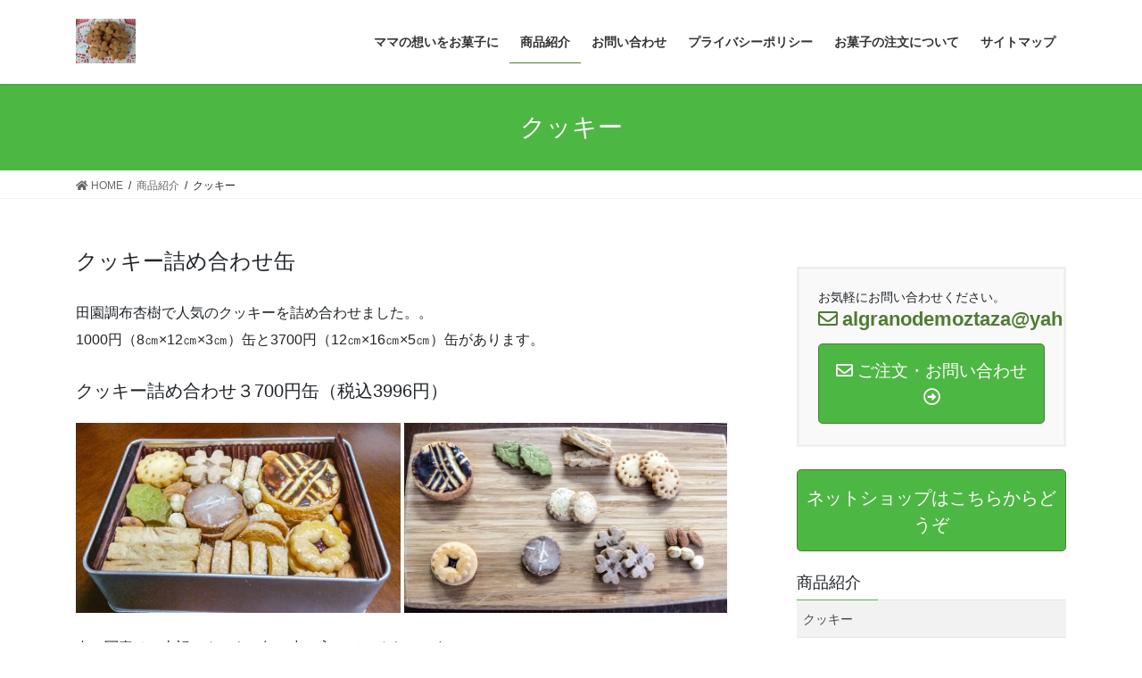

--- FILE ---
content_type: text/html; charset=UTF-8
request_url: https://dencho-ange.com/items/cookies/
body_size: 9570
content:
<!DOCTYPE html>
<html lang="ja">
<head>
<meta charset="utf-8">
<meta http-equiv="X-UA-Compatible" content="IE=edge">
<meta name="viewport" content="width=device-width, initial-scale=1">
<title>クッキー | 商品紹介 | 田園調布杏樹</title>
<!-- Jetpack Site Verification Tags -->
<meta name="google-site-verification" content="LMfBhCtTz_sF6M-ovSRa_PCK859_1n9_ASqlMg-RhSw" />
<link rel='dns-prefetch' href='//s.w.org' />
<link rel="alternate" type="application/rss+xml" title="田園調布杏樹 &raquo; フィード" href="https://dencho-ange.com/feed/" />
<link rel="alternate" type="application/rss+xml" title="田園調布杏樹 &raquo; コメントフィード" href="https://dencho-ange.com/comments/feed/" />
<meta name="description" content="定番商品とともに、田園調布杏樹では季節を楽しむクッキーを作っております。" />		<script type="text/javascript">
			window._wpemojiSettings = {"baseUrl":"https:\/\/s.w.org\/images\/core\/emoji\/13.0.0\/72x72\/","ext":".png","svgUrl":"https:\/\/s.w.org\/images\/core\/emoji\/13.0.0\/svg\/","svgExt":".svg","source":{"concatemoji":"https:\/\/dencho-ange.com\/wp-includes\/js\/wp-emoji-release.min.js?ver=5.5.17"}};
			!function(e,a,t){var n,r,o,i=a.createElement("canvas"),p=i.getContext&&i.getContext("2d");function s(e,t){var a=String.fromCharCode;p.clearRect(0,0,i.width,i.height),p.fillText(a.apply(this,e),0,0);e=i.toDataURL();return p.clearRect(0,0,i.width,i.height),p.fillText(a.apply(this,t),0,0),e===i.toDataURL()}function c(e){var t=a.createElement("script");t.src=e,t.defer=t.type="text/javascript",a.getElementsByTagName("head")[0].appendChild(t)}for(o=Array("flag","emoji"),t.supports={everything:!0,everythingExceptFlag:!0},r=0;r<o.length;r++)t.supports[o[r]]=function(e){if(!p||!p.fillText)return!1;switch(p.textBaseline="top",p.font="600 32px Arial",e){case"flag":return s([127987,65039,8205,9895,65039],[127987,65039,8203,9895,65039])?!1:!s([55356,56826,55356,56819],[55356,56826,8203,55356,56819])&&!s([55356,57332,56128,56423,56128,56418,56128,56421,56128,56430,56128,56423,56128,56447],[55356,57332,8203,56128,56423,8203,56128,56418,8203,56128,56421,8203,56128,56430,8203,56128,56423,8203,56128,56447]);case"emoji":return!s([55357,56424,8205,55356,57212],[55357,56424,8203,55356,57212])}return!1}(o[r]),t.supports.everything=t.supports.everything&&t.supports[o[r]],"flag"!==o[r]&&(t.supports.everythingExceptFlag=t.supports.everythingExceptFlag&&t.supports[o[r]]);t.supports.everythingExceptFlag=t.supports.everythingExceptFlag&&!t.supports.flag,t.DOMReady=!1,t.readyCallback=function(){t.DOMReady=!0},t.supports.everything||(n=function(){t.readyCallback()},a.addEventListener?(a.addEventListener("DOMContentLoaded",n,!1),e.addEventListener("load",n,!1)):(e.attachEvent("onload",n),a.attachEvent("onreadystatechange",function(){"complete"===a.readyState&&t.readyCallback()})),(n=t.source||{}).concatemoji?c(n.concatemoji):n.wpemoji&&n.twemoji&&(c(n.twemoji),c(n.wpemoji)))}(window,document,window._wpemojiSettings);
		</script>
		<style type="text/css">
img.wp-smiley,
img.emoji {
	display: inline !important;
	border: none !important;
	box-shadow: none !important;
	height: 1em !important;
	width: 1em !important;
	margin: 0 .07em !important;
	vertical-align: -0.1em !important;
	background: none !important;
	padding: 0 !important;
}
</style>
	<link rel='stylesheet' id='vkExUnit_common_style-css'  href='https://dencho-ange.com/wp-content/plugins/vk-all-in-one-expansion-unit/assets/css/vkExUnit_style.css?ver=9.26.1.0' type='text/css' media='all' />
<link rel='stylesheet' id='wp-block-library-css'  href='https://c0.wp.com/c/5.5.17/wp-includes/css/dist/block-library/style.min.css' type='text/css' media='all' />
<style id='wp-block-library-inline-css' type='text/css'>
.has-text-align-justify{text-align:justify;}
</style>
<link rel='stylesheet' id='contact-form-7-css'  href='https://dencho-ange.com/wp-content/plugins/contact-form-7/includes/css/styles.css?ver=5.2' type='text/css' media='all' />
<link rel='stylesheet' id='bootstrap-4-style-css'  href='https://dencho-ange.com/wp-content/themes/lightning/library/bootstrap-4/css/bootstrap.min.css?ver=4.5.0' type='text/css' media='all' />
<link rel='stylesheet' id='lightning-common-style-css'  href='https://dencho-ange.com/wp-content/themes/lightning/assets/css/common.css?ver=12.8.2' type='text/css' media='all' />
<style id='lightning-common-style-inline-css' type='text/css'>
/* vk-mobile-nav */:root {--vk-mobile-nav-menu-btn-bg-src: url("https://dencho-ange.com/wp-content/themes/lightning/inc/vk-mobile-nav/package//images/vk-menu-btn-black.svg");--vk-mobile-nav-menu-btn-close-bg-src: url("https://dencho-ange.com/wp-content/themes/lightning/inc/vk-mobile-nav/package//images/vk-menu-close-black.svg");--vk-menu-acc-icon-open-black-bg-src: url("https://dencho-ange.com/wp-content/themes/lightning/inc/vk-mobile-nav/package//images/vk-menu-acc-icon-open-black.svg");--vk-menu-acc-icon-close-black-bg-src: url("https://dencho-ange.com/wp-content/themes/lightning/inc/vk-mobile-nav/package//images/vk-menu-close-black.svg");}
</style>
<link rel='stylesheet' id='lightning-design-style-css'  href='https://dencho-ange.com/wp-content/themes/lightning/design-skin/origin2/css/style.css?ver=12.8.2' type='text/css' media='all' />
<style id='lightning-design-style-inline-css' type='text/css'>
/* ltg common custom */:root {--vk-menu-acc-btn-border-color:#333;--color-key:#4db743;--color-key-dark:#4e7c33;}.bbp-submit-wrapper .button.submit { background-color:#4e7c33 ; }.bbp-submit-wrapper .button.submit:hover { background-color:#4db743 ; }.veu_color_txt_key { color:#4e7c33 ; }.veu_color_bg_key { background-color:#4e7c33 ; }.veu_color_border_key { border-color:#4e7c33 ; }.btn-default { border-color:#4db743;color:#4db743;}.btn-default:focus,.btn-default:hover { border-color:#4db743;background-color: #4db743; }.wp-block-search__button,.btn-primary { background-color:#4db743;border-color:#4e7c33; }.wp-block-search__button:focus,.wp-block-search__button:hover,.btn-primary:focus,.btn-primary:hover { background-color:#4e7c33;border-color:#4db743; }.btn-outline-primary { color : #4db743 ; border-color:#4db743; }.btn-outline-primary:hover { color : #fff; background-color:#4db743;border-color:#4e7c33; }a { color:#337ab7; }
.tagcloud a:before { font-family: "Font Awesome 5 Free";content: "\f02b";font-weight: bold; }
.media .media-body .media-heading a:hover { color:#4db743; }@media (min-width: 768px){.gMenu > li:before,.gMenu > li.menu-item-has-children::after { border-bottom-color:#4e7c33 }.gMenu li li { background-color:#4e7c33 }.gMenu li li a:hover { background-color:#4db743; }} /* @media (min-width: 768px) */.page-header { background-color:#4db743; }h2,.mainSection-title { border-top-color:#4db743; }h3:after,.subSection-title:after { border-bottom-color:#4db743; }ul.page-numbers li span.page-numbers.current,.page-link dl .post-page-numbers.current { background-color:#4db743; }.pager li > a { border-color:#4db743;color:#4db743;}.pager li > a:hover { background-color:#4db743;color:#fff;}.siteFooter { border-top-color:#4db743; }dt { border-left-color:#4db743; }:root {--g_nav_main_acc_icon_open_url:url(https://dencho-ange.com/wp-content/themes/lightning/inc/vk-mobile-nav/package/images/vk-menu-acc-icon-open-black.svg);--g_nav_main_acc_icon_close_url: url(https://dencho-ange.com/wp-content/themes/lightning/inc/vk-mobile-nav/package/images/vk-menu-close-black.svg);--g_nav_sub_acc_icon_open_url: url(https://dencho-ange.com/wp-content/themes/lightning/inc/vk-mobile-nav/package/images/vk-menu-acc-icon-open-white.svg);--g_nav_sub_acc_icon_close_url: url(https://dencho-ange.com/wp-content/themes/lightning/inc/vk-mobile-nav/package/images/vk-menu-close-white.svg);}
</style>
<link rel='stylesheet' id='vk-blocks-build-css-css'  href='https://dencho-ange.com/wp-content/plugins/vk-all-in-one-expansion-unit/inc/vk-blocks/package/build/block-build.css?ver=0.35.5' type='text/css' media='all' />
<link rel='stylesheet' id='lightning-theme-style-css'  href='https://dencho-ange.com/wp-content/themes/lightning/style.css?ver=12.8.2' type='text/css' media='all' />
<style id='lightning-theme-style-inline-css' type='text/css'>

			.prBlock_icon_outer { border:1px solid #4db743; }
			.prBlock_icon { color:#4db743; }
		
</style>
<link rel='stylesheet' id='vk-font-awesome-css'  href='https://dencho-ange.com/wp-content/themes/lightning/inc/font-awesome/package/versions/5/css/all.min.css?ver=5.13.0' type='text/css' media='all' />
<link rel='stylesheet' id='jetpack_css-css'  href='https://c0.wp.com/p/jetpack/8.6.4/css/jetpack.css' type='text/css' media='all' />
<script type='text/javascript' src='https://c0.wp.com/c/5.5.17/wp-includes/js/jquery/jquery.js' id='jquery-core-js'></script>
<link rel="https://api.w.org/" href="https://dencho-ange.com/wp-json/" /><link rel="alternate" type="application/json" href="https://dencho-ange.com/wp-json/wp/v2/pages/431" /><link rel="EditURI" type="application/rsd+xml" title="RSD" href="https://dencho-ange.com/xmlrpc.php?rsd" />
<link rel="wlwmanifest" type="application/wlwmanifest+xml" href="https://dencho-ange.com/wp-includes/wlwmanifest.xml" /> 
<meta name="generator" content="WordPress 5.5.17" />
<link rel="canonical" href="https://dencho-ange.com/items/cookies/" />
<link rel='shortlink' href='https://dencho-ange.com/?p=431' />
<link rel="alternate" type="application/json+oembed" href="https://dencho-ange.com/wp-json/oembed/1.0/embed?url=https%3A%2F%2Fdencho-ange.com%2Fitems%2Fcookies%2F" />
<link rel="alternate" type="text/xml+oembed" href="https://dencho-ange.com/wp-json/oembed/1.0/embed?url=https%3A%2F%2Fdencho-ange.com%2Fitems%2Fcookies%2F&#038;format=xml" />

<link rel='dns-prefetch' href='//i0.wp.com'/>
<link rel='dns-prefetch' href='//i1.wp.com'/>
<link rel='dns-prefetch' href='//i2.wp.com'/>
<link rel='dns-prefetch' href='//c0.wp.com'/>
<style type='text/css'>img#wpstats{display:none}</style><style id="lightning-color-custom-for-plugins" type="text/css">/* ltg theme common */.color_key_bg,.color_key_bg_hover:hover{background-color: #4db743;}.color_key_txt,.color_key_txt_hover:hover{color: #4db743;}.color_key_border,.color_key_border_hover:hover{border-color: #4db743;}.color_key_dark_bg,.color_key_dark_bg_hover:hover{background-color: #4e7c33;}.color_key_dark_txt,.color_key_dark_txt_hover:hover{color: #4e7c33;}.color_key_dark_border,.color_key_dark_border_hover:hover{border-color: #4e7c33;}</style>			<style type="text/css">
				/* If html does not have either class, do not show lazy loaded images. */
				html:not( .jetpack-lazy-images-js-enabled ):not( .js ) .jetpack-lazy-image {
					display: none;
				}
			</style>
			<script>
				document.documentElement.classList.add(
					'jetpack-lazy-images-js-enabled'
				);
			</script>
		
<!-- Jetpack Open Graph Tags -->
<meta property="og:type" content="article" />
<meta property="og:title" content="クッキー" />
<meta property="og:url" content="https://dencho-ange.com/items/cookies/" />
<meta property="og:description" content="定番商品とともに、田園調布杏樹では季節を楽しむクッキーを作っております。" />
<meta property="article:published_time" content="2020-10-20T05:56:12+00:00" />
<meta property="article:modified_time" content="2023-09-13T06:22:31+00:00" />
<meta property="og:site_name" content="田園調布杏樹" />
<meta property="og:image" content="https://i1.wp.com/dencho-ange.com/wp-content/uploads/2019/06/IMG_2595.jpg?fit=640%2C480&amp;ssl=1" />
<meta property="og:image:width" content="640" />
<meta property="og:image:height" content="480" />
<meta property="og:locale" content="ja_JP" />
<meta name="twitter:text:title" content="クッキー" />
<meta name="twitter:image" content="https://i1.wp.com/dencho-ange.com/wp-content/uploads/2019/06/IMG_2595.jpg?fit=640%2C480&#038;ssl=1&#038;w=640" />
<meta name="twitter:card" content="summary_large_image" />

<!-- End Jetpack Open Graph Tags -->
<!-- [ VK All in one Expansion Unit OGP ] -->
<meta property="og:site_name" content="田園調布杏樹" />
<meta property="og:url" content="https://dencho-ange.com/items/cookies/" />
<meta property="og:title" content="クッキー" />
<meta property="og:description" content="定番商品とともに、田園調布杏樹では季節を楽しむクッキーを作っております。" />
<meta property="og:type" content="article" />
<meta property="og:image" content="https://i1.wp.com/dencho-ange.com/wp-content/uploads/2019/06/IMG_2595.jpg?fit=640%2C480&ssl=1" />
<meta property="og:image:width" content="640" />
<meta property="og:image:height" content="480" />
<!-- [ / VK All in one Expansion Unit OGP ] -->
<!-- [ VK All in one Expansion Unit twitter card ] -->
<meta name="twitter:card" content="summary_large_image">
<meta name="twitter:description" content="定番商品とともに、田園調布杏樹では季節を楽しむクッキーを作っております。">
<meta name="twitter:title" content="クッキー">
<meta name="twitter:url" content="https://dencho-ange.com/items/cookies/">
	<meta name="twitter:image" content="https://i1.wp.com/dencho-ange.com/wp-content/uploads/2019/06/IMG_2595.jpg?fit=640%2C480&#038;ssl=1">
	<meta name="twitter:domain" content="dencho-ange.com">
	<!-- [ / VK All in one Expansion Unit twitter card ] -->
	<link rel="icon" href="https://i1.wp.com/dencho-ange.com/wp-content/uploads/2019/06/cropped-IMG_2595.jpg?fit=32%2C32&#038;ssl=1" sizes="32x32" />
<link rel="icon" href="https://i1.wp.com/dencho-ange.com/wp-content/uploads/2019/06/cropped-IMG_2595.jpg?fit=192%2C192&#038;ssl=1" sizes="192x192" />
<link rel="apple-touch-icon" href="https://i1.wp.com/dencho-ange.com/wp-content/uploads/2019/06/cropped-IMG_2595.jpg?fit=180%2C180&#038;ssl=1" />
<meta name="msapplication-TileImage" content="https://i1.wp.com/dencho-ange.com/wp-content/uploads/2019/06/cropped-IMG_2595.jpg?fit=270%2C270&#038;ssl=1" />

</head>
<body data-rsssl=1 class="page-template-default page page-id-431 page-child parent-pageid-19 post-name-cookies post-type-page sidebar-fix sidebar-fix-priority-top bootstrap4 device-pc fa_v5_css elementor-default">
<a class="skip-link screen-reader-text" href="#main">コンテンツへスキップ</a>
<a class="skip-link screen-reader-text" href="#vk-mobile-nav">ナビゲーションに移動</a>
<header class="siteHeader">
		<div class="container siteHeadContainer">
		<div class="navbar-header">
						<p class="navbar-brand siteHeader_logo">
			<a href="https://dencho-ange.com/">
				<span><img src="https://dencho-ange.com/wp-content/uploads/2019/06/IMG_2595.jpg" alt="田園調布杏樹" /></span>
			</a>
			</p>
								</div>

		<div id="gMenu_outer" class="gMenu_outer"><nav class="menu-%e3%83%88%e3%83%83%e3%83%97%e3%83%9a%e3%83%bc%e3%82%b8-container"><ul id="menu-%e3%83%88%e3%83%83%e3%83%97%e3%83%9a%e3%83%bc%e3%82%b8" class="menu gMenu vk-menu-acc"><li id="menu-item-151" class="menu-item menu-item-type-post_type menu-item-object-page"><a href="https://dencho-ange.com/affection/"><strong class="gMenu_name">ママの想いをお菓子に</strong></a></li>
<li id="menu-item-104" class="menu-item menu-item-type-post_type menu-item-object-page current-page-ancestor menu-item-has-children"><a href="https://dencho-ange.com/items/"><strong class="gMenu_name">商品紹介</strong></a>
<ul class="sub-menu">
	<li id="menu-item-164" class="menu-item menu-item-type-post_type menu-item-object-page"><a href="https://dencho-ange.com/items/cakes/">ケーキとタルト</a></li>
	<li id="menu-item-106" class="menu-item menu-item-type-post_type menu-item-object-page"><a href="https://dencho-ange.com/items/petitfour/">焼き菓子</a></li>
	<li id="menu-item-161" class="menu-item menu-item-type-post_type menu-item-object-page"><a href="https://dencho-ange.com/items/citrusnatsudaidai/">夏ミカンのピール　</a></li>
</ul>
</li>
<li id="menu-item-109" class="menu-item menu-item-type-post_type menu-item-object-page"><a href="https://dencho-ange.com/%e3%81%8a%e5%95%8f%e3%81%84%e5%90%88%e3%82%8f%e3%81%9b/"><strong class="gMenu_name">お問い合わせ</strong></a></li>
<li id="menu-item-107" class="menu-item menu-item-type-post_type menu-item-object-page"><a href="https://dencho-ange.com/%e3%83%97%e3%83%a9%e3%82%a4%e3%83%90%e3%82%b7%e3%83%bc%e3%83%9d%e3%83%aa%e3%82%b7%e3%83%bc/"><strong class="gMenu_name">プライバシーポリシー</strong></a></li>
<li id="menu-item-148" class="menu-item menu-item-type-post_type menu-item-object-page"><a href="https://dencho-ange.com/shop/"><strong class="gMenu_name">お菓子の注文について</strong></a></li>
<li id="menu-item-139" class="menu-item menu-item-type-post_type menu-item-object-page"><a href="https://dencho-ange.com/sitemap/"><strong class="gMenu_name">サイトマップ</strong></a></li>
</ul></nav></div>	</div>
	</header>

<div class="section page-header"><div class="container"><div class="row"><div class="col-md-12">
<h1 class="page-header_pageTitle">
クッキー</h1>
</div></div></div></div><!-- [ /.page-header ] -->
<!-- [ .breadSection ] --><div class="section breadSection"><div class="container"><div class="row"><ol class="breadcrumb" itemtype="http://schema.org/BreadcrumbList"><li id="panHome" itemprop="itemListElement" itemscope itemtype="http://schema.org/ListItem"><a itemprop="item" href="https://dencho-ange.com/"><span itemprop="name"><i class="fa fa-home"></i> HOME</span></a></li><li itemprop="itemListElement" itemscope itemtype="http://schema.org/ListItem"><a itemprop="item" href="https://dencho-ange.com/items/"><span itemprop="name">商品紹介</span></a></li><li><span>クッキー</span></li></ol></div></div></div><!-- [ /.breadSection ] -->
<div class="section siteContent">
<div class="container">
<div class="row">

	<div class="col mainSection mainSection-col-two baseSection" id="main" role="main">
						<article id="post-431" class="post-431 page type-page status-publish has-post-thumbnail hentry">

				<div class="entry-body">
						
<h4>クッキー詰め合わせ缶</h4>



<p>田園調布杏樹で人気のクッキーを詰め合わせました。。<br>1000円（8㎝×12㎝×3㎝）缶と3700円（12㎝×16㎝×5㎝）缶があります。</p>



<h5>クッキー詰め合わせ３700円缶（税込3996円）</h5>



<div class="wp-block-jetpack-tiled-gallery aligncenter is-style-columns"><div class="tiled-gallery__gallery"><div class="tiled-gallery__row"><div class="tiled-gallery__col"><figure class="tiled-gallery__item"><img alt data-height="828" data-id="362" data-link="https://dencho-ange.com/items/img_2407/" data-url="https://dencho-ange.com/wp-content/uploads/2020/10/IMG_2407.jpg" data-width="1412" src="https://i2.wp.com/dencho-ange.com/wp-content/uploads/2020/10/IMG_2407.jpg?ssl=1" data-lazy-srcset="https://i2.wp.com/dencho-ange.com/wp-content/uploads/2020/10/IMG_2407.jpg?strip=info&#038;w=600&#038;ssl=1 600w,https://i2.wp.com/dencho-ange.com/wp-content/uploads/2020/10/IMG_2407.jpg?strip=info&#038;w=828&#038;ssl=1 828w" data-lazy-src="https://i2.wp.com/dencho-ange.com/wp-content/uploads/2020/10/IMG_2407.jpg?ssl=1&amp;is-pending-load=1" srcset="[data-uri]" class=" jetpack-lazy-image"><noscript><img srcset="https://i2.wp.com/dencho-ange.com/wp-content/uploads/2020/10/IMG_2407.jpg?strip=info&#038;w=600&#038;ssl=1 600w,https://i2.wp.com/dencho-ange.com/wp-content/uploads/2020/10/IMG_2407.jpg?strip=info&#038;w=828&#038;ssl=1 828w" alt="" data-height="828" data-id="362" data-link="https://dencho-ange.com/items/img_2407/" data-url="https://dencho-ange.com/wp-content/uploads/2020/10/IMG_2407.jpg" data-width="1412" src="https://i2.wp.com/dencho-ange.com/wp-content/uploads/2020/10/IMG_2407.jpg?ssl=1"/></noscript></figure></div><div class="tiled-gallery__col"><figure class="tiled-gallery__item"><img alt data-height="1513" data-id="432" data-link="https://dencho-ange.com/?attachment_id=432" data-url="https://dencho-ange.com/wp-content/uploads/2020/10/IMG_2413-scaled.jpeg" data-width="2560" src="https://i1.wp.com/dencho-ange.com/wp-content/uploads/2020/10/IMG_2413-scaled.jpeg?ssl=1" data-lazy-srcset="https://i1.wp.com/dencho-ange.com/wp-content/uploads/2020/10/IMG_2413-scaled.jpeg?strip=info&#038;w=600&#038;ssl=1 600w,https://i1.wp.com/dencho-ange.com/wp-content/uploads/2020/10/IMG_2413-scaled.jpeg?strip=info&#038;w=900&#038;ssl=1 900w,https://i1.wp.com/dencho-ange.com/wp-content/uploads/2020/10/IMG_2413-scaled.jpeg?strip=info&#038;w=1200&#038;ssl=1 1200w,https://i1.wp.com/dencho-ange.com/wp-content/uploads/2020/10/IMG_2413-scaled.jpeg?strip=info&#038;w=1500&#038;ssl=1 1500w,https://i1.wp.com/dencho-ange.com/wp-content/uploads/2020/10/IMG_2413-scaled.jpeg?strip=info&#038;w=1513&#038;ssl=1 1513w" data-lazy-src="https://i1.wp.com/dencho-ange.com/wp-content/uploads/2020/10/IMG_2413-scaled.jpeg?ssl=1&amp;is-pending-load=1" srcset="[data-uri]" class=" jetpack-lazy-image"><noscript><img srcset="https://i1.wp.com/dencho-ange.com/wp-content/uploads/2020/10/IMG_2413-scaled.jpeg?strip=info&#038;w=600&#038;ssl=1 600w,https://i1.wp.com/dencho-ange.com/wp-content/uploads/2020/10/IMG_2413-scaled.jpeg?strip=info&#038;w=900&#038;ssl=1 900w,https://i1.wp.com/dencho-ange.com/wp-content/uploads/2020/10/IMG_2413-scaled.jpeg?strip=info&#038;w=1200&#038;ssl=1 1200w,https://i1.wp.com/dencho-ange.com/wp-content/uploads/2020/10/IMG_2413-scaled.jpeg?strip=info&#038;w=1500&#038;ssl=1 1500w,https://i1.wp.com/dencho-ange.com/wp-content/uploads/2020/10/IMG_2413-scaled.jpeg?strip=info&#038;w=1513&#038;ssl=1 1513w" alt="" data-height="1513" data-id="432" data-link="https://dencho-ange.com/?attachment_id=432" data-url="https://dencho-ange.com/wp-content/uploads/2020/10/IMG_2413-scaled.jpeg" data-width="2560" src="https://i1.wp.com/dencho-ange.com/wp-content/uploads/2020/10/IMG_2413-scaled.jpeg?ssl=1"/></noscript></figure></div></div></div></div>



<p>右の写真は、上記のクッキー缶の中に入っているものです。<br>こちらは、季節ごとに少しずつ中身が変わります。</p>



<ul><li>上段は　左から　ガレットブルトンヌ・抹茶・アーモンド・バニラ</li><li>中段は　ヘーゼルナッツ</li><li>下段は　左から　ジャム・ココナッツ・スペキュロス・アーモンドとヘーゼルナッツのロースト</li></ul>



<p>１０００円缶（税込1080円）にはガレットブルトンヌは入りません。</p>



<p>期間限定でかわいい季節限定缶も発売いたします。</p>



<h4>🎀ハロウィンクッキー（季節限定）</h4>



<div class="wp-block-jetpack-tiled-gallery aligncenter is-style-columns"><div class="tiled-gallery__gallery"><div class="tiled-gallery__row"><div class="tiled-gallery__col"><figure class="tiled-gallery__item"><img alt data-height="891" data-id="347" data-link="https://dencho-ange.com/2020/09/17/ange%e9%80%9a%e4%bf%a1%e3%80%80%ef%bc%99%e6%9c%88%e5%8f%b7/img_2374-1/" data-url="https://dencho-ange.com/wp-content/uploads/2020/09/IMG_2374-1.jpg" data-width="1838" src="https://i0.wp.com/dencho-ange.com/wp-content/uploads/2020/09/IMG_2374-1.jpg?ssl=1" data-lazy-srcset="https://i0.wp.com/dencho-ange.com/wp-content/uploads/2020/09/IMG_2374-1.jpg?strip=info&#038;w=600&#038;ssl=1 600w,https://i0.wp.com/dencho-ange.com/wp-content/uploads/2020/09/IMG_2374-1.jpg?strip=info&#038;w=891&#038;ssl=1 891w" data-lazy-src="https://i0.wp.com/dencho-ange.com/wp-content/uploads/2020/09/IMG_2374-1.jpg?ssl=1&amp;is-pending-load=1" srcset="[data-uri]" class=" jetpack-lazy-image"><noscript><img srcset="https://i0.wp.com/dencho-ange.com/wp-content/uploads/2020/09/IMG_2374-1.jpg?strip=info&#038;w=600&#038;ssl=1 600w,https://i0.wp.com/dencho-ange.com/wp-content/uploads/2020/09/IMG_2374-1.jpg?strip=info&#038;w=891&#038;ssl=1 891w" alt="" data-height="891" data-id="347" data-link="https://dencho-ange.com/2020/09/17/ange%e9%80%9a%e4%bf%a1%e3%80%80%ef%bc%99%e6%9c%88%e5%8f%b7/img_2374-1/" data-url="https://dencho-ange.com/wp-content/uploads/2020/09/IMG_2374-1.jpg" data-width="1838" src="https://i0.wp.com/dencho-ange.com/wp-content/uploads/2020/09/IMG_2374-1.jpg?ssl=1"/></noscript></figure></div><div class="tiled-gallery__col"><figure class="tiled-gallery__item"><img alt data-height="949" data-id="345" data-link="https://dencho-ange.com/2020/09/17/ange%e9%80%9a%e4%bf%a1%e3%80%80%ef%bc%99%e6%9c%88%e5%8f%b7/img_2367-1/" data-url="https://dencho-ange.com/wp-content/uploads/2020/09/IMG_2367-1.jpg" data-width="891" src="https://i1.wp.com/dencho-ange.com/wp-content/uploads/2020/09/IMG_2367-1.jpg?ssl=1" data-lazy-srcset="https://i1.wp.com/dencho-ange.com/wp-content/uploads/2020/09/IMG_2367-1.jpg?strip=info&#038;w=600&#038;ssl=1 600w,https://i1.wp.com/dencho-ange.com/wp-content/uploads/2020/09/IMG_2367-1.jpg?strip=info&#038;w=900&#038;ssl=1 900w,https://i1.wp.com/dencho-ange.com/wp-content/uploads/2020/09/IMG_2367-1.jpg?strip=info&#038;w=949&#038;ssl=1 949w" data-lazy-src="https://i1.wp.com/dencho-ange.com/wp-content/uploads/2020/09/IMG_2367-1.jpg?ssl=1&amp;is-pending-load=1" srcset="[data-uri]" class=" jetpack-lazy-image"><noscript><img srcset="https://i1.wp.com/dencho-ange.com/wp-content/uploads/2020/09/IMG_2367-1.jpg?strip=info&#038;w=600&#038;ssl=1 600w,https://i1.wp.com/dencho-ange.com/wp-content/uploads/2020/09/IMG_2367-1.jpg?strip=info&#038;w=900&#038;ssl=1 900w,https://i1.wp.com/dencho-ange.com/wp-content/uploads/2020/09/IMG_2367-1.jpg?strip=info&#038;w=949&#038;ssl=1 949w" alt="" data-height="949" data-id="345" data-link="https://dencho-ange.com/2020/09/17/ange%e9%80%9a%e4%bf%a1%e3%80%80%ef%bc%99%e6%9c%88%e5%8f%b7/img_2367-1/" data-url="https://dencho-ange.com/wp-content/uploads/2020/09/IMG_2367-1.jpg" data-width="891" src="https://i1.wp.com/dencho-ange.com/wp-content/uploads/2020/09/IMG_2367-1.jpg?ssl=1"/></noscript></figure></div></div></div></div>



<h4>🎀クリスマスクッキー（季節限定）</h4>



<figure class="wp-block-gallery columns-2 is-cropped"><ul class="blocks-gallery-grid"><li class="blocks-gallery-item"><figure><img loading="lazy" width="891" height="723" src="https://i1.wp.com/dencho-ange.com/wp-content/uploads/2020/11/IMG_2512.jpg?resize=891%2C723&#038;ssl=1" alt data-id="461" data-full-url="https://i1.wp.com/dencho-ange.com/wp-content/uploads/2020/11/IMG_2512.jpg?resize=891%2C723&#038;ssl=1" data-link="https://dencho-ange.com/2020/11/09/ange%e9%80%9a%e4%bf%a1%e3%80%8011%e6%9c%88%e5%8f%b7/img_2512/" class="wp-image-461 jetpack-lazy-image" data-recalc-dims="1" data-lazy-srcset="https://i1.wp.com/dencho-ange.com/wp-content/uploads/2020/11/IMG_2512.jpg?w=891&amp;ssl=1 891w, https://i1.wp.com/dencho-ange.com/wp-content/uploads/2020/11/IMG_2512.jpg?resize=300%2C243&amp;ssl=1 300w, https://i1.wp.com/dencho-ange.com/wp-content/uploads/2020/11/IMG_2512.jpg?resize=768%2C623&amp;ssl=1 768w" data-lazy-sizes="(max-width: 891px) 100vw, 891px" data-lazy-src="https://i1.wp.com/dencho-ange.com/wp-content/uploads/2020/11/IMG_2512.jpg?resize=891%2C723&amp;is-pending-load=1#038;ssl=1" srcset="[data-uri]"><noscript><img loading="lazy" width="891" height="723" src="https://i1.wp.com/dencho-ange.com/wp-content/uploads/2020/11/IMG_2512.jpg?resize=891%2C723&#038;ssl=1" alt="" data-id="461" data-full-url="https://i1.wp.com/dencho-ange.com/wp-content/uploads/2020/11/IMG_2512.jpg?resize=891%2C723&#038;ssl=1" data-link="https://dencho-ange.com/2020/11/09/ange%e9%80%9a%e4%bf%a1%e3%80%8011%e6%9c%88%e5%8f%b7/img_2512/" class="wp-image-461" srcset="https://i1.wp.com/dencho-ange.com/wp-content/uploads/2020/11/IMG_2512.jpg?w=891&amp;ssl=1 891w, https://i1.wp.com/dencho-ange.com/wp-content/uploads/2020/11/IMG_2512.jpg?resize=300%2C243&amp;ssl=1 300w, https://i1.wp.com/dencho-ange.com/wp-content/uploads/2020/11/IMG_2512.jpg?resize=768%2C623&amp;ssl=1 768w" sizes="(max-width: 891px) 100vw, 891px" data-recalc-dims="1" /></noscript><figcaption class="blocks-gallery-item__caption">小12㎝×7.5㎝×3.5ｃｍ 1080円</figcaption></figure></li><li class="blocks-gallery-item"><figure><img loading="lazy" width="891" height="857" src="https://i1.wp.com/dencho-ange.com/wp-content/uploads/2020/11/IMG_2513.jpg?resize=891%2C857&#038;ssl=1" alt data-id="462" data-full-url="https://i1.wp.com/dencho-ange.com/wp-content/uploads/2020/11/IMG_2513.jpg?resize=891%2C857&#038;ssl=1" data-link="https://dencho-ange.com/2020/11/09/ange%e9%80%9a%e4%bf%a1%e3%80%8011%e6%9c%88%e5%8f%b7/img_2513/" class="wp-image-462 jetpack-lazy-image" data-recalc-dims="1" data-lazy-srcset="https://i1.wp.com/dencho-ange.com/wp-content/uploads/2020/11/IMG_2513.jpg?w=891&amp;ssl=1 891w, https://i1.wp.com/dencho-ange.com/wp-content/uploads/2020/11/IMG_2513.jpg?resize=300%2C289&amp;ssl=1 300w, https://i1.wp.com/dencho-ange.com/wp-content/uploads/2020/11/IMG_2513.jpg?resize=768%2C739&amp;ssl=1 768w" data-lazy-sizes="(max-width: 891px) 100vw, 891px" data-lazy-src="https://i1.wp.com/dencho-ange.com/wp-content/uploads/2020/11/IMG_2513.jpg?resize=891%2C857&amp;is-pending-load=1#038;ssl=1" srcset="[data-uri]"><noscript><img loading="lazy" width="891" height="857" src="https://i1.wp.com/dencho-ange.com/wp-content/uploads/2020/11/IMG_2513.jpg?resize=891%2C857&#038;ssl=1" alt="" data-id="462" data-full-url="https://i1.wp.com/dencho-ange.com/wp-content/uploads/2020/11/IMG_2513.jpg?resize=891%2C857&#038;ssl=1" data-link="https://dencho-ange.com/2020/11/09/ange%e9%80%9a%e4%bf%a1%e3%80%8011%e6%9c%88%e5%8f%b7/img_2513/" class="wp-image-462" srcset="https://i1.wp.com/dencho-ange.com/wp-content/uploads/2020/11/IMG_2513.jpg?w=891&amp;ssl=1 891w, https://i1.wp.com/dencho-ange.com/wp-content/uploads/2020/11/IMG_2513.jpg?resize=300%2C289&amp;ssl=1 300w, https://i1.wp.com/dencho-ange.com/wp-content/uploads/2020/11/IMG_2513.jpg?resize=768%2C739&amp;ssl=1 768w" sizes="(max-width: 891px) 100vw, 891px" data-recalc-dims="1" /></noscript><figcaption class="blocks-gallery-item__caption">大17㎝×12㎝×5ｃｍ 3240円</figcaption></figure></li></ul><figcaption class="blocks-gallery-caption">隙間にヘーゼルナッツとアーモンドのローストを詰めました。<br>とても小さいクッキーも入っていますので、ぜひ楽しんで召し上がってください。</figcaption></figure>



<h4>🎀お正月クッキー</h4>



<figure class="wp-block-image size-medium is-style-rounded"><img loading="lazy" width="300" height="260" src="https://i0.wp.com/dencho-ange.com/wp-content/uploads/2020/10/IMG_2432-300x260.jpg?resize=300%2C260&#038;ssl=1" alt class="wp-image-379 jetpack-lazy-image" data-recalc-dims="1" data-lazy-srcset="https://i1.wp.com/dencho-ange.com/wp-content/uploads/2020/10/IMG_2432.jpg?resize=300%2C260&amp;ssl=1 300w, https://i1.wp.com/dencho-ange.com/wp-content/uploads/2020/10/IMG_2432.jpg?resize=1024%2C886&amp;ssl=1 1024w, https://i1.wp.com/dencho-ange.com/wp-content/uploads/2020/10/IMG_2432.jpg?resize=768%2C664&amp;ssl=1 768w, https://i1.wp.com/dencho-ange.com/wp-content/uploads/2020/10/IMG_2432.jpg?resize=1536%2C1329&amp;ssl=1 1536w, https://i1.wp.com/dencho-ange.com/wp-content/uploads/2020/10/IMG_2432.jpg?resize=2048%2C1772&amp;ssl=1 2048w, https://i1.wp.com/dencho-ange.com/wp-content/uploads/2020/10/IMG_2432.jpg?w=2280 2280w" data-lazy-sizes="(max-width: 300px) 100vw, 300px" data-lazy-src="https://i0.wp.com/dencho-ange.com/wp-content/uploads/2020/10/IMG_2432-300x260.jpg?resize=300%2C260&amp;is-pending-load=1#038;ssl=1" srcset="[data-uri]"><noscript><img loading="lazy" width="300" height="260" src="https://i0.wp.com/dencho-ange.com/wp-content/uploads/2020/10/IMG_2432-300x260.jpg?resize=300%2C260&#038;ssl=1" alt="" class="wp-image-379" srcset="https://i1.wp.com/dencho-ange.com/wp-content/uploads/2020/10/IMG_2432.jpg?resize=300%2C260&amp;ssl=1 300w, https://i1.wp.com/dencho-ange.com/wp-content/uploads/2020/10/IMG_2432.jpg?resize=1024%2C886&amp;ssl=1 1024w, https://i1.wp.com/dencho-ange.com/wp-content/uploads/2020/10/IMG_2432.jpg?resize=768%2C664&amp;ssl=1 768w, https://i1.wp.com/dencho-ange.com/wp-content/uploads/2020/10/IMG_2432.jpg?resize=1536%2C1329&amp;ssl=1 1536w, https://i1.wp.com/dencho-ange.com/wp-content/uploads/2020/10/IMG_2432.jpg?resize=2048%2C1772&amp;ssl=1 2048w, https://i1.wp.com/dencho-ange.com/wp-content/uploads/2020/10/IMG_2432.jpg?w=2280 2280w" sizes="(max-width: 300px) 100vw, 300px" data-recalc-dims="1" /></noscript></figure>



<h2 class="has-medium-font-size">🎀バレンタインクッキー</h2>



<figure class="wp-block-image size-large is-resized is-style-rounded"><img loading="lazy" src="https://i1.wp.com/dencho-ange.com/wp-content/uploads/2021/01/image_6483441-12-1.jpg?resize=285%2C273&#038;ssl=1" alt class="wp-image-497 jetpack-lazy-image" width="285" height="273" data-recalc-dims="1" data-lazy-srcset="https://i1.wp.com/dencho-ange.com/wp-content/uploads/2021/01/image_6483441-12-1.jpg?w=891&amp;ssl=1 891w, https://i1.wp.com/dencho-ange.com/wp-content/uploads/2021/01/image_6483441-12-1.jpg?resize=768%2C739&amp;ssl=1 768w" data-lazy-sizes="(max-width: 285px) 100vw, 285px" data-lazy-src="https://i1.wp.com/dencho-ange.com/wp-content/uploads/2021/01/image_6483441-12-1.jpg?resize=285%2C273&amp;is-pending-load=1#038;ssl=1" srcset="[data-uri]"><noscript><img loading="lazy" src="https://i1.wp.com/dencho-ange.com/wp-content/uploads/2021/01/image_6483441-12-1.jpg?resize=285%2C273&#038;ssl=1" alt="" class="wp-image-497" width="285" height="273" srcset="https://i1.wp.com/dencho-ange.com/wp-content/uploads/2021/01/image_6483441-12-1.jpg?w=891&amp;ssl=1 891w, https://i1.wp.com/dencho-ange.com/wp-content/uploads/2021/01/image_6483441-12-1.jpg?resize=768%2C739&amp;ssl=1 768w" sizes="(max-width: 285px) 100vw, 285px" data-recalc-dims="1" /></noscript></figure>



<h4>🎀イースタークッキー</h4>



<figure class="wp-block-image size-medium is-style-rounded"><img loading="lazy" width="300" height="186" src="https://i1.wp.com/dencho-ange.com/wp-content/uploads/2020/04/IMG_2043-2-300x186.jpg?resize=300%2C186&#038;ssl=1" alt class="wp-image-278 jetpack-lazy-image" data-recalc-dims="1" data-lazy-srcset="https://i2.wp.com/dencho-ange.com/wp-content/uploads/2020/04/IMG_2043-2.jpg?resize=300%2C186&amp;ssl=1 300w, https://i2.wp.com/dencho-ange.com/wp-content/uploads/2020/04/IMG_2043-2.jpg?resize=768%2C477&amp;ssl=1 768w, https://i2.wp.com/dencho-ange.com/wp-content/uploads/2020/04/IMG_2043-2.jpg?resize=1024%2C637&amp;ssl=1 1024w, https://i2.wp.com/dencho-ange.com/wp-content/uploads/2020/04/IMG_2043-2.jpg?w=2280 2280w, https://i2.wp.com/dencho-ange.com/wp-content/uploads/2020/04/IMG_2043-2.jpg?w=3420 3420w" data-lazy-sizes="(max-width: 300px) 100vw, 300px" data-lazy-src="https://i1.wp.com/dencho-ange.com/wp-content/uploads/2020/04/IMG_2043-2-300x186.jpg?resize=300%2C186&amp;is-pending-load=1#038;ssl=1" srcset="[data-uri]"><noscript><img loading="lazy" width="300" height="186" src="https://i1.wp.com/dencho-ange.com/wp-content/uploads/2020/04/IMG_2043-2-300x186.jpg?resize=300%2C186&#038;ssl=1" alt="" class="wp-image-278" srcset="https://i2.wp.com/dencho-ange.com/wp-content/uploads/2020/04/IMG_2043-2.jpg?resize=300%2C186&amp;ssl=1 300w, https://i2.wp.com/dencho-ange.com/wp-content/uploads/2020/04/IMG_2043-2.jpg?resize=768%2C477&amp;ssl=1 768w, https://i2.wp.com/dencho-ange.com/wp-content/uploads/2020/04/IMG_2043-2.jpg?resize=1024%2C637&amp;ssl=1 1024w, https://i2.wp.com/dencho-ange.com/wp-content/uploads/2020/04/IMG_2043-2.jpg?w=2280 2280w, https://i2.wp.com/dencho-ange.com/wp-content/uploads/2020/04/IMG_2043-2.jpg?w=3420 3420w" sizes="(max-width: 300px) 100vw, 300px" data-recalc-dims="1" /></noscript></figure>



<p></p>
					</div>
		
									
	
		
		
		
		
	
					</article><!-- [ /#post-431 ] -->
				</div><!-- [ /.mainSection ] -->

			<div class="col subSection sideSection sideSection-col-two baseSection">
		<aside class="widget widget_vkexunit_contact_section" id="vkexunit_contact_section-2"><div class="veu_contact"><section class="veu_contact veu_contentAddSection vk_contact veu_card "><div class="contact_frame veu_card_inner"><p class="contact_txt"><span class="contact_txt_catch">お気軽にお問い合わせください。</span><span class="contact_txt_tel veu_color_txt_key"><i class="contact_txt_tel_icon far fa-envelope"></i>algranodemoztaza@yahoo.co.jp</span><span class="contact_txt_time"></span></p><a href="https://dencho-ange.com/%e3%81%8a%e5%95%8f%e3%81%84%e5%90%88%e3%82%8f%e3%81%9b/" class="btn btn-primary btn-lg contact_bt"><span class="contact_bt_txt"><i class="far fa-envelope"></i> ご注文・お問い合わせ <i class="far fa-arrow-alt-circle-right"></i></span></a></div></section></div></aside><aside class="widget widget_vkexunit_button" id="vkexunit_button-4">		<div class="veu_button">
			<a class="btn btn-block btn-primary btn-lg" href="https://dencho-ange.stores.jp/" target="_blank">
			<span class="button_mainText">

			ネットショップはこちらからどうぞ
			</span>
						</a>
		</div>
			</aside>				<aside class="widget widget_child_page widget_link_list">
			<nav class="localNav">
			<h1 class="subSection-title"><a href="https://dencho-ange.com/items/">商品紹介</a></h1>
			<ul>
			<li class="page_item page-item-431 current_page_item"><a href="https://dencho-ange.com/items/cookies/" aria-current="page">クッキー</a></li>
<li class="page_item page-item-163"><a href="https://dencho-ange.com/items/cakes/">ケーキとタルト</a></li>
<li class="page_item page-item-96"><a href="https://dencho-ange.com/items/petitfour/">焼き菓子</a></li>
<li class="page_item page-item-160"><a href="https://dencho-ange.com/items/citrusnatsudaidai/">夏ミカンのピール　</a></li>
			</ul>
			</nav>
			</aside>
				</div><!-- [ /.subSection ] -->
	

</div><!-- [ /.row ] -->
</div><!-- [ /.container ] -->
</div><!-- [ /.siteContent ] -->



<footer class="section siteFooter">
			<div class="footerMenu">
			<div class="container">
				<nav class="menu-%e3%83%88%e3%83%83%e3%83%97%e3%83%9a%e3%83%bc%e3%82%b8-container"><ul id="menu-%e3%83%88%e3%83%83%e3%83%97%e3%83%9a%e3%83%bc%e3%82%b8-1" class="menu nav"><li id="menu-item-151" class="menu-item menu-item-type-post_type menu-item-object-page menu-item-151"><a href="https://dencho-ange.com/affection/">ママの想いをお菓子に</a></li>
<li id="menu-item-104" class="menu-item menu-item-type-post_type menu-item-object-page current-page-ancestor menu-item-has-children menu-item-104"><a href="https://dencho-ange.com/items/">商品紹介</a></li>
<li id="menu-item-109" class="menu-item menu-item-type-post_type menu-item-object-page menu-item-109"><a href="https://dencho-ange.com/%e3%81%8a%e5%95%8f%e3%81%84%e5%90%88%e3%82%8f%e3%81%9b/">お問い合わせ</a></li>
<li id="menu-item-107" class="menu-item menu-item-type-post_type menu-item-object-page menu-item-107"><a href="https://dencho-ange.com/%e3%83%97%e3%83%a9%e3%82%a4%e3%83%90%e3%82%b7%e3%83%bc%e3%83%9d%e3%83%aa%e3%82%b7%e3%83%bc/">プライバシーポリシー</a></li>
<li id="menu-item-148" class="menu-item menu-item-type-post_type menu-item-object-page menu-item-148"><a href="https://dencho-ange.com/shop/">お菓子の注文について</a></li>
<li id="menu-item-139" class="menu-item menu-item-type-post_type menu-item-object-page menu-item-139"><a href="https://dencho-ange.com/sitemap/">サイトマップ</a></li>
</ul></nav>			</div>
		</div>
					<div class="container sectionBox footerWidget">
			<div class="row">
				<div class="col-md-4"><aside class="widget widget_vkexunit_fbpageplugin" id="vkexunit_fbpageplugin-3"><div class="veu_fbPagePlugin"><h1 class="widget-title subSection-title">Facebook</h1>
		<div class="fbPagePlugin_body">
			<div class="fb-page" data-href="https://www.facebook.com/citrusnatsudaidaiange/" data-width="500"  data-height="600" data-hide-cover="false" data-show-facepile="true" data-show-posts="true">
				<div class="fb-xfbml-parse-ignore">
					<blockquote cite="https://www.facebook.com/citrusnatsudaidaiange/">
					<a href="https://www.facebook.com/citrusnatsudaidaiange/">Facebook page</a>
					</blockquote>
				</div>
			</div>
		</div>

		</div></aside><aside class="widget widget_vkexunit_contact" id="vkexunit_contact-5"><div class="veu_contact"><a href="https://dencho-ange.com/%e3%81%8a%e5%95%8f%e3%81%84%e5%90%88%e3%82%8f%e3%81%9b/" class="btn btn-primary btn-lg btn-block contact_bt"><span class="contact_bt_txt"><i class="far fa-envelope"></i> ご注文・お問い合わせ <i class="far fa-arrow-alt-circle-right"></i></span></a></div></aside></div><div class="col-md-4"></div><div class="col-md-4"></div>			</div>
		</div>
	
	
	<div class="container sectionBox copySection text-center">
			<p>Copyright &copy; 田園調布杏樹 All Rights Reserved.</p><p>Powered by <a href="https://wordpress.org/">WordPress</a> with <a href="https://lightning.nagoya/ja/" target="_blank" title="無料 WordPress テーマ Lightning"> Lightning Theme</a> &amp; <a href="https://ex-unit.nagoya/ja/" target="_blank">VK All in One Expansion Unit</a> by <a href="https://www.vektor-inc.co.jp/" target="_blank">Vektor,Inc.</a> technology.</p>	</div>
</footer>
<div id="vk-mobile-nav-menu-btn" class="vk-mobile-nav-menu-btn">MENU</div><div class="vk-mobile-nav" id="vk-mobile-nav"><nav class="global-nav" role="navigation"><ul id="menu-%e3%83%88%e3%83%83%e3%83%97%e3%83%9a%e3%83%bc%e3%82%b8-2" class="vk-menu-acc  menu"><li class="menu-item menu-item-type-post_type menu-item-object-page menu-item-151"><a href="https://dencho-ange.com/affection/">ママの想いをお菓子に</a></li>
<li class="menu-item menu-item-type-post_type menu-item-object-page current-page-ancestor menu-item-has-children menu-item-104"><a href="https://dencho-ange.com/items/">商品紹介</a>
<ul class="sub-menu">
	<li id="menu-item-164" class="menu-item menu-item-type-post_type menu-item-object-page menu-item-164"><a href="https://dencho-ange.com/items/cakes/">ケーキとタルト</a></li>
	<li id="menu-item-106" class="menu-item menu-item-type-post_type menu-item-object-page menu-item-106"><a href="https://dencho-ange.com/items/petitfour/">焼き菓子</a></li>
	<li id="menu-item-161" class="menu-item menu-item-type-post_type menu-item-object-page menu-item-161"><a href="https://dencho-ange.com/items/citrusnatsudaidai/">夏ミカンのピール　</a></li>
</ul>
</li>
<li class="menu-item menu-item-type-post_type menu-item-object-page menu-item-109"><a href="https://dencho-ange.com/%e3%81%8a%e5%95%8f%e3%81%84%e5%90%88%e3%82%8f%e3%81%9b/">お問い合わせ</a></li>
<li class="menu-item menu-item-type-post_type menu-item-object-page menu-item-107"><a href="https://dencho-ange.com/%e3%83%97%e3%83%a9%e3%82%a4%e3%83%90%e3%82%b7%e3%83%bc%e3%83%9d%e3%83%aa%e3%82%b7%e3%83%bc/">プライバシーポリシー</a></li>
<li class="menu-item menu-item-type-post_type menu-item-object-page menu-item-148"><a href="https://dencho-ange.com/shop/">お菓子の注文について</a></li>
<li class="menu-item menu-item-type-post_type menu-item-object-page menu-item-139"><a href="https://dencho-ange.com/sitemap/">サイトマップ</a></li>
</ul></nav></div><link rel='stylesheet' id='jetpack-block-tiled-gallery-css'  href='https://c0.wp.com/p/jetpack/8.6.4/_inc/blocks/tiled-gallery/view.css' type='text/css' media='all' />
<script type='text/javascript' src='https://c0.wp.com/p/jetpack/8.6.4/_inc/build/photon/photon.min.js' id='jetpack-photon-js'></script>
<script type='text/javascript' id='contact-form-7-js-extra'>
/* <![CDATA[ */
var wpcf7 = {"apiSettings":{"root":"https:\/\/dencho-ange.com\/wp-json\/contact-form-7\/v1","namespace":"contact-form-7\/v1"}};
/* ]]> */
</script>
<script type='text/javascript' src='https://dencho-ange.com/wp-content/plugins/contact-form-7/includes/js/scripts.js?ver=5.2' id='contact-form-7-js'></script>
<script type='text/javascript' id='lightning-js-js-extra'>
/* <![CDATA[ */
var lightningOpt = {"header_scrool":"1"};
/* ]]> */
</script>
<script type='text/javascript' src='https://dencho-ange.com/wp-content/themes/lightning/assets/js/lightning.min.js?ver=12.8.2' id='lightning-js-js'></script>
<script type='text/javascript' src='https://dencho-ange.com/wp-content/themes/lightning/library/bootstrap-4/js/bootstrap.min.js?ver=4.5.0' id='bootstrap-4-js-js'></script>
<script type='text/javascript' src='https://c0.wp.com/p/jetpack/8.6.4/_inc/build/lazy-images/js/lazy-images.min.js' id='jetpack-lazy-images-js'></script>
<script type='text/javascript' src='https://c0.wp.com/c/5.5.17/wp-includes/js/wp-embed.min.js' id='wp-embed-js'></script>
<script type='text/javascript' id='vkExUnit_master-js-js-extra'>
/* <![CDATA[ */
var vkExOpt = {"ajax_url":"https:\/\/dencho-ange.com\/wp-admin\/admin-ajax.php","enable_smooth_scroll":"1"};
/* ]]> */
</script>
<script type='text/javascript' src='https://dencho-ange.com/wp-content/plugins/vk-all-in-one-expansion-unit/assets/js/all.min.js?ver=9.26.1.0' id='vkExUnit_master-js-js'></script>
<script type='text/javascript' src='https://c0.wp.com/c/5.5.17/wp-includes/js/dist/vendor/wp-polyfill.min.js' id='wp-polyfill-js'></script>
<script type='text/javascript' id='wp-polyfill-js-after'>
( 'fetch' in window ) || document.write( '<script src="https://dencho-ange.com/wp-includes/js/dist/vendor/wp-polyfill-fetch.min.js?ver=3.0.0"></scr' + 'ipt>' );( document.contains ) || document.write( '<script src="https://dencho-ange.com/wp-includes/js/dist/vendor/wp-polyfill-node-contains.min.js?ver=3.42.0"></scr' + 'ipt>' );( window.DOMRect ) || document.write( '<script src="https://dencho-ange.com/wp-includes/js/dist/vendor/wp-polyfill-dom-rect.min.js?ver=3.42.0"></scr' + 'ipt>' );( window.URL && window.URL.prototype && window.URLSearchParams ) || document.write( '<script src="https://dencho-ange.com/wp-includes/js/dist/vendor/wp-polyfill-url.min.js?ver=3.6.4"></scr' + 'ipt>' );( window.FormData && window.FormData.prototype.keys ) || document.write( '<script src="https://dencho-ange.com/wp-includes/js/dist/vendor/wp-polyfill-formdata.min.js?ver=3.0.12"></scr' + 'ipt>' );( Element.prototype.matches && Element.prototype.closest ) || document.write( '<script src="https://dencho-ange.com/wp-includes/js/dist/vendor/wp-polyfill-element-closest.min.js?ver=2.0.2"></scr' + 'ipt>' );
</script>
<script type='text/javascript' src='https://c0.wp.com/c/5.5.17/wp-includes/js/dist/dom-ready.min.js' id='wp-dom-ready-js'></script>
<script type='text/javascript' id='jetpack-block-tiled-gallery-js-extra'>
/* <![CDATA[ */
var Jetpack_Block_Assets_Base_Url = "https:\/\/dencho-ange.com\/wp-content\/plugins\/jetpack\/_inc\/blocks\/";
var Jetpack_Block_Assets_Base_Url = "https:\/\/dencho-ange.com\/wp-content\/plugins\/jetpack\/_inc\/blocks\/";
/* ]]> */
</script>
<script type='text/javascript' src='https://c0.wp.com/p/jetpack/8.6.4/_inc/blocks/tiled-gallery/view.js' id='jetpack-block-tiled-gallery-js'></script>
<div id="fb-root"></div>
	<script>
;(function(w,d){
	var f=function(){
		(function(d, s, id) {
		var js, fjs = d.getElementsByTagName(s)[0];
		if (d.getElementById(id)) return;
		js = d.createElement(s); js.id = id;
		js.src = "//connect.facebook.net/ja_JP/sdk.js#xfbml=1&version=v2.9&appId=";
		fjs.parentNode.insertBefore(js, fjs);
		}(d, 'script', 'facebook-jssdk'));
		w.removeEventListener('scroll',f,true);
	};
	w.addEventListener('scroll',f,true);
})(window,document);
</script>
	<script type='text/javascript' src='https://stats.wp.com/e-202604.js' async='async' defer='defer'></script>
<script type='text/javascript'>
	_stq = window._stq || [];
	_stq.push([ 'view', {v:'ext',j:'1:8.6.4',blog:'163135049',post:'431',tz:'9',srv:'dencho-ange.com'} ]);
	_stq.push([ 'clickTrackerInit', '163135049', '431' ]);
</script>
</body>
</html>


--- FILE ---
content_type: application/javascript
request_url: https://c0.wp.com/p/jetpack/8.6.4/_inc/blocks/tiled-gallery/view.js
body_size: 4212
content:
!function(t,e){for(var n in e)t[n]=e[n]}(window,function(t){var e={};function n(r){if(e[r])return e[r].exports;var i=e[r]={i:r,l:!1,exports:{}};return t[r].call(i.exports,i,i.exports,n),i.l=!0,i.exports}return n.m=t,n.c=e,n.d=function(t,e,r){n.o(t,e)||Object.defineProperty(t,e,{enumerable:!0,get:r})},n.r=function(t){"undefined"!=typeof Symbol&&Symbol.toStringTag&&Object.defineProperty(t,Symbol.toStringTag,{value:"Module"}),Object.defineProperty(t,"__esModule",{value:!0})},n.t=function(t,e){if(1&e&&(t=n(t)),8&e)return t;if(4&e&&"object"==typeof t&&t&&t.__esModule)return t;var r=Object.create(null);if(n.r(r),Object.defineProperty(r,"default",{enumerable:!0,value:t}),2&e&&"string"!=typeof t)for(var i in t)n.d(r,i,function(e){return t[e]}.bind(null,i));return r},n.n=function(t){var e=t&&t.__esModule?function(){return t.default}:function(){return t};return n.d(e,"a",e),e},n.o=function(t,e){return Object.prototype.hasOwnProperty.call(t,e)},n.p="",n(n.s=357)}({17:function(t,e,n){var r=n(95),i=n(96),o=n(68),c=n(97);t.exports=function(t,e){return r(t)||i(t,e)||o(t,e)||c()}},23:function(t,e,n){"use strict";n.d(e,"a",(function(){return r})),n.d(e,"b",(function(){return i})),n.d(e,"h",(function(){return o})),n.d(e,"i",(function(){return c})),n.d(e,"j",(function(){return u})),n.d(e,"c",(function(){return a})),n.d(e,"d",(function(){return s})),n.d(e,"e",(function(){return f})),n.d(e,"f",(function(){return h})),n.d(e,"g",(function(){return l}));var r=["image"],i=4,o=20,c=20,u=2e3,a="circle",s="columns",f="rectangular",h="square",l=[{isDefault:!0,name:f},{name:a},{name:h},{name:s}]},357:function(t,e,n){n(44),t.exports=n(358)},358:function(t,e,n){"use strict";n.r(e);var r=n(55),i=n.n(r),o=(n(359),n(48)),c=n(78);function u(t){u.pendingRaf&&cancelAnimationFrame(u.pendingRaf),u.pendingRaf=requestAnimationFrame((function(){u.pendingRaf=null;var e=!0,n=!1,r=void 0;try{for(var i,o=function(){var t=i.value,e=t.contentRect.width;Array.from(t.target.querySelectorAll(".tiled-gallery__row")).forEach((function(t){return Object(c.b)(t,e)}))},a=t[Symbol.iterator]();!(e=(i=a.next()).done);e=!0)o()}catch(s){n=!0,r=s}finally{try{e||null==a.return||a.return()}finally{if(n)throw r}}}))}"undefined"!=typeof window&&i()((function(){var t=Array.from(document.querySelectorAll(".wp-block-jetpack-tiled-gallery.is-style-rectangular > .tiled-gallery__gallery,.wp-block-jetpack-tiled-gallery.is-style-columns > .tiled-gallery__gallery"));if(0!==t.length){var e=new o.a(u);t.forEach((function(t){"true"!==t.getAttribute("data-jetpack-block-initialized")&&(e.observe(t),t.setAttribute("data-jetpack-block-initialized","true"))}))}}))},359:function(t,e,n){},38:function(t,e,n){"object"==typeof window&&window.Jetpack_Block_Assets_Base_Url&&(n.p=window.Jetpack_Block_Assets_Base_Url)},44:function(t,e,n){"use strict";n.r(e);n(38)},48:function(t,e,n){"use strict";var r=function(){if("undefined"!=typeof Map)return Map;function t(t,e){var n=-1;return t.some((function(t,r){return t[0]===e&&(n=r,!0)})),n}return(function(){function e(){this.__entries__=[]}return Object.defineProperty(e.prototype,"size",{get:function(){return this.__entries__.length},enumerable:!0,configurable:!0}),e.prototype.get=function(e){var n=t(this.__entries__,e),r=this.__entries__[n];return r&&r[1]},e.prototype.set=function(e,n){var r=t(this.__entries__,e);~r?this.__entries__[r][1]=n:this.__entries__.push([e,n])},e.prototype.delete=function(e){var n=this.__entries__,r=t(n,e);~r&&n.splice(r,1)},e.prototype.has=function(e){return!!~t(this.__entries__,e)},e.prototype.clear=function(){this.__entries__.splice(0)},e.prototype.forEach=function(t,e){void 0===e&&(e=null);for(var n=0,r=this.__entries__;n<r.length;n++){var i=r[n];t.call(e,i[1],i[0])}},e}())}(),i="undefined"!=typeof window&&"undefined"!=typeof document&&window.document===document,o="undefined"!=typeof window&&window.Math===Math?window:"undefined"!=typeof self&&self.Math===Math?self:"undefined"!=typeof window&&window.Math===Math?window:Function("return this")(),c="function"==typeof requestAnimationFrame?requestAnimationFrame.bind(o):function(t){return setTimeout((function(){return t(Date.now())}),1e3/60)};var u=["top","right","bottom","left","width","height","size","weight"],a="undefined"!=typeof MutationObserver,s=function(){function t(){this.connected_=!1,this.mutationEventsAdded_=!1,this.mutationsObserver_=null,this.observers_=[],this.onTransitionEnd_=this.onTransitionEnd_.bind(this),this.refresh=function(t,e){var n=!1,r=!1,i=0;function o(){n&&(n=!1,t()),r&&a()}function u(){c(o)}function a(){var t=Date.now();if(n){if(t-i<2)return;r=!0}else n=!0,r=!1,setTimeout(u,e);i=t}return a}(this.refresh.bind(this),20)}return t.prototype.addObserver=function(t){~this.observers_.indexOf(t)||this.observers_.push(t),this.connected_||this.connect_()},t.prototype.removeObserver=function(t){var e=this.observers_,n=e.indexOf(t);~n&&e.splice(n,1),!e.length&&this.connected_&&this.disconnect_()},t.prototype.refresh=function(){this.updateObservers_()&&this.refresh()},t.prototype.updateObservers_=function(){var t=this.observers_.filter((function(t){return t.gatherActive(),t.hasActive()}));return t.forEach((function(t){return t.broadcastActive()})),t.length>0},t.prototype.connect_=function(){i&&!this.connected_&&(document.addEventListener("transitionend",this.onTransitionEnd_),window.addEventListener("resize",this.refresh),a?(this.mutationsObserver_=new MutationObserver(this.refresh),this.mutationsObserver_.observe(document,{attributes:!0,childList:!0,characterData:!0,subtree:!0})):(document.addEventListener("DOMSubtreeModified",this.refresh),this.mutationEventsAdded_=!0),this.connected_=!0)},t.prototype.disconnect_=function(){i&&this.connected_&&(document.removeEventListener("transitionend",this.onTransitionEnd_),window.removeEventListener("resize",this.refresh),this.mutationsObserver_&&this.mutationsObserver_.disconnect(),this.mutationEventsAdded_&&document.removeEventListener("DOMSubtreeModified",this.refresh),this.mutationsObserver_=null,this.mutationEventsAdded_=!1,this.connected_=!1)},t.prototype.onTransitionEnd_=function(t){var e=t.propertyName,n=void 0===e?"":e;u.some((function(t){return!!~n.indexOf(t)}))&&this.refresh()},t.getInstance=function(){return this.instance_||(this.instance_=new t),this.instance_},t.instance_=null,t}(),f=function(t,e){for(var n=0,r=Object.keys(e);n<r.length;n++){var i=r[n];Object.defineProperty(t,i,{value:e[i],enumerable:!1,writable:!1,configurable:!0})}return t},h=function(t){return t&&t.ownerDocument&&t.ownerDocument.defaultView||o},l=y(0,0,0,0);function d(t){return parseFloat(t)||0}function p(t){for(var e=[],n=1;n<arguments.length;n++)e[n-1]=arguments[n];return e.reduce((function(e,n){return e+d(t["border-"+n+"-width"])}),0)}function v(t){var e=t.clientWidth,n=t.clientHeight;if(!e&&!n)return l;var r=h(t).getComputedStyle(t),i=function(t){for(var e={},n=0,r=["top","right","bottom","left"];n<r.length;n++){var i=r[n],o=t["padding-"+i];e[i]=d(o)}return e}(r),o=i.left+i.right,c=i.top+i.bottom,u=d(r.width),a=d(r.height);if("border-box"===r.boxSizing&&(Math.round(u+o)!==e&&(u-=p(r,"left","right")+o),Math.round(a+c)!==n&&(a-=p(r,"top","bottom")+c)),!function(t){return t===h(t).document.documentElement}(t)){var s=Math.round(u+o)-e,f=Math.round(a+c)-n;1!==Math.abs(s)&&(u-=s),1!==Math.abs(f)&&(a-=f)}return y(i.left,i.top,u,a)}var _="undefined"!=typeof SVGGraphicsElement?function(t){return t instanceof h(t).SVGGraphicsElement}:function(t){return t instanceof h(t).SVGElement&&"function"==typeof t.getBBox};function b(t){return i?_(t)?function(t){var e=t.getBBox();return y(0,0,e.width,e.height)}(t):v(t):l}function y(t,e,n,r){return{x:t,y:e,width:n,height:r}}var m=function(){function t(t){this.broadcastWidth=0,this.broadcastHeight=0,this.contentRect_=y(0,0,0,0),this.target=t}return t.prototype.isActive=function(){var t=b(this.target);return this.contentRect_=t,t.width!==this.broadcastWidth||t.height!==this.broadcastHeight},t.prototype.broadcastRect=function(){var t=this.contentRect_;return this.broadcastWidth=t.width,this.broadcastHeight=t.height,t},t}(),g=function(t,e){var n,r,i,o,c,u,a,s=(r=(n=e).x,i=n.y,o=n.width,c=n.height,u="undefined"!=typeof DOMRectReadOnly?DOMRectReadOnly:Object,a=Object.create(u.prototype),f(a,{x:r,y:i,width:o,height:c,top:i,right:r+o,bottom:c+i,left:r}),a);f(this,{target:t,contentRect:s})},w=function(){function t(t,e,n){if(this.activeObservations_=[],this.observations_=new r,"function"!=typeof t)throw new TypeError("The callback provided as parameter 1 is not a function.");this.callback_=t,this.controller_=e,this.callbackCtx_=n}return t.prototype.observe=function(t){if(!arguments.length)throw new TypeError("1 argument required, but only 0 present.");if("undefined"!=typeof Element&&Element instanceof Object){if(!(t instanceof h(t).Element))throw new TypeError('parameter 1 is not of type "Element".');var e=this.observations_;e.has(t)||(e.set(t,new m(t)),this.controller_.addObserver(this),this.controller_.refresh())}},t.prototype.unobserve=function(t){if(!arguments.length)throw new TypeError("1 argument required, but only 0 present.");if("undefined"!=typeof Element&&Element instanceof Object){if(!(t instanceof h(t).Element))throw new TypeError('parameter 1 is not of type "Element".');var e=this.observations_;e.has(t)&&(e.delete(t),e.size||this.controller_.removeObserver(this))}},t.prototype.disconnect=function(){this.clearActive(),this.observations_.clear(),this.controller_.removeObserver(this)},t.prototype.gatherActive=function(){var t=this;this.clearActive(),this.observations_.forEach((function(e){e.isActive()&&t.activeObservations_.push(e)}))},t.prototype.broadcastActive=function(){if(this.hasActive()){var t=this.callbackCtx_,e=this.activeObservations_.map((function(t){return new g(t.target,t.broadcastRect())}));this.callback_.call(t,e,t),this.clearActive()}},t.prototype.clearActive=function(){this.activeObservations_.splice(0)},t.prototype.hasActive=function(){return this.activeObservations_.length>0},t}(),O="undefined"!=typeof WeakMap?new WeakMap:new r,E=function t(e){if(!(this instanceof t))throw new TypeError("Cannot call a class as a function.");if(!arguments.length)throw new TypeError("1 argument required, but only 0 present.");var n=s.getInstance(),r=new w(e,n,this);O.set(this,r)};["observe","unobserve","disconnect"].forEach((function(t){E.prototype[t]=function(){var e;return(e=O.get(this))[t].apply(e,arguments)}}));var A=void 0!==o.ResizeObserver?o.ResizeObserver:E;e.a=A},55:function(t,e){!function(){t.exports=this.wp.domReady}()},66:function(t,e){t.exports=function(t,e){(null==e||e>t.length)&&(e=t.length);for(var n=0,r=new Array(e);n<e;n++)r[n]=t[n];return r}},68:function(t,e,n){var r=n(66);t.exports=function(t,e){if(t){if("string"==typeof t)return r(t,e);var n=Object.prototype.toString.call(t).slice(8,-1);return"Object"===n&&t.constructor&&(n=t.constructor.name),"Map"===n||"Set"===n?Array.from(n):"Arguments"===n||/^(?:Ui|I)nt(?:8|16|32)(?:Clamped)?Array$/.test(n)?r(t,e):void 0}}},78:function(t,e,n){"use strict";n.d(e,"b",(function(){return u})),n.d(e,"a",(function(){return a}));var r=n(17),i=n.n(r),o=n(23);function c(t,e){var n=(e-t.reduce((function(t,e){return t+e}),0))/t.length;return t.map((function(t){return t+n}))}function u(t,e){!function(t,e,n){var r=i()(e,2),u=r[0],a=r[1],d=1/u*(n-o.b*(t.childElementCount-1)-a);!function(t,e){var n=e.rawHeight,r=e.rowWidth,i=s(t),u=i.map((function(t){return(n-o.b*(t.childElementCount-1))*h(t)[0]})),a=c(u,r);i.forEach((function(t,e){var r=u[e],i=a[e];!function(t,e){var n=e.colHeight,r=e.width,i=e.rawWidth,o=c(f(t).map((function(t){return i/l(t)})),n);Array.from(t.children).forEach((function(t,e){var n=o[e];t.setAttribute("style","height:".concat(n,"px;width:").concat(r,"px;"))}))}(t,{colHeight:n-o.b*(t.childElementCount-1),width:i,rawWidth:r})}))}(t,{rawHeight:d,rowWidth:n-o.b*(t.childElementCount-1)})}(t,function(t){return s(t).map(h).reduce((function(t,e){var n=i()(t,2),r=n[0],o=n[1],c=i()(e,2);return[r+c[0],o+c[1]]}),[0,0])}(t),e)}function a(t){return Array.from(t.querySelectorAll(".tiled-gallery__row"))}function s(t){return Array.from(t.querySelectorAll(".tiled-gallery__col"))}function f(t){return Array.from(t.querySelectorAll(".tiled-gallery__item > img, .tiled-gallery__item > a > img"))}function h(t){var e=f(t),n=e.length,r=1/e.map(l).reduce((function(t,e){return t+1/e}),0);return[r,r*n||1]}function l(t){var e=parseInt(t.dataset.width,10),n=parseInt(t.dataset.height,10);return e&&!Number.isNaN(e)&&n&&!Number.isNaN(n)?e/n:1}},95:function(t,e){t.exports=function(t){if(Array.isArray(t))return t}},96:function(t,e){t.exports=function(t,e){if("undefined"!=typeof Symbol&&Symbol.iterator in Object(t)){var n=[],r=!0,i=!1,o=void 0;try{for(var c,u=t[Symbol.iterator]();!(r=(c=u.next()).done)&&(n.push(c.value),!e||n.length!==e);r=!0);}catch(a){i=!0,o=a}finally{try{r||null==u.return||u.return()}finally{if(i)throw o}}return n}}},97:function(t,e){t.exports=function(){throw new TypeError("Invalid attempt to destructure non-iterable instance.\nIn order to be iterable, non-array objects must have a [Symbol.iterator]() method.")}}}));